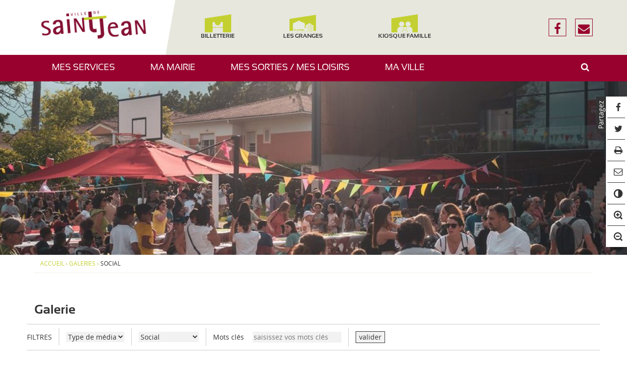

--- FILE ---
content_type: text/html; charset=UTF-8
request_url: https://www.mairie-saintjean.fr/galeries/social/
body_size: 7701
content:
<!DOCTYPE html><html lang="fr-FR"><head> <!–- Google tag (gtag.js) -–> <script async src="https://www.googletagmanager.com/gtag/js?id=G-Z66ZWFB2GR" ></script> <meta charset="UTF-8"><meta name="viewport" content="width=device-width, initial-scale=1, maximum-scale=1" /><link rel="profile" href="http://gmpg.org/xfn/11"><meta name='robots' content='index, follow, max-image-preview:large, max-snippet:-1, max-video-preview:-1' /><link media="all" href="https://www.mairie-saintjean.fr/wp-content/cache/autoptimize/css/autoptimize_1f4eccbaa0d6c911666e410919664cc9.css" rel="stylesheet"><title>Médias Social - Ville de Saint-Jean</title><link rel="canonical" href="https://www.mairie-saintjean.fr/galeries/social/" /><meta property="og:locale" content="fr_FR" /><meta property="og:type" content="article" /><meta property="og:title" content="Médias Social - Ville de Saint-Jean" /><meta property="og:url" content="https://www.mairie-saintjean.fr/galeries/social/" /><meta property="og:site_name" content="Ville de Saint-Jean" /><meta property="og:image" content="https://www.mairie-saintjean.fr/wp-content/uploads/2017/02/logo-st-jean.png" /><meta property="og:image:width" content="240" /><meta property="og:image:height" content="80" /><meta property="og:image:type" content="image/png" /><meta name="twitter:card" content="summary_large_image" /> <script type="application/ld+json" class="yoast-schema-graph">{"@context":"https://schema.org","@graph":[{"@type":"CollectionPage","@id":"https://www.mairie-saintjean.fr/galeries/social/","url":"https://www.mairie-saintjean.fr/galeries/social/","name":"Médias Social - Ville de Saint-Jean","isPartOf":{"@id":"https://www.mairie-saintjean.fr/#website"},"primaryImageOfPage":{"@id":"https://www.mairie-saintjean.fr/galeries/social/#primaryimage"},"image":{"@id":"https://www.mairie-saintjean.fr/galeries/social/#primaryimage"},"thumbnailUrl":"https://www.mairie-saintjean.fr/wp-content/uploads/2024/09/IMG_8333.jpg","breadcrumb":{"@id":"https://www.mairie-saintjean.fr/galeries/social/#breadcrumb"},"inLanguage":"fr-FR"},{"@type":"ImageObject","inLanguage":"fr-FR","@id":"https://www.mairie-saintjean.fr/galeries/social/#primaryimage","url":"https://www.mairie-saintjean.fr/wp-content/uploads/2024/09/IMG_8333.jpg","contentUrl":"https://www.mairie-saintjean.fr/wp-content/uploads/2024/09/IMG_8333.jpg","width":1440,"height":1080},{"@type":"BreadcrumbList","@id":"https://www.mairie-saintjean.fr/galeries/social/#breadcrumb","itemListElement":[{"@type":"ListItem","position":1,"name":"Accueil","item":"https://www.mairie-saintjean.fr/"},{"@type":"ListItem","position":2,"name":"Galeries","item":"https://www.mairie-saintjean.fr/photos-videos/"},{"@type":"ListItem","position":3,"name":"Social"}]},{"@type":"WebSite","@id":"https://www.mairie-saintjean.fr/#website","url":"https://www.mairie-saintjean.fr/","name":"Ville de Saint-Jean","description":"31240, Haute-Garonne, Midi-Pyrénées","publisher":{"@id":"https://www.mairie-saintjean.fr/#organization"},"potentialAction":[{"@type":"SearchAction","target":{"@type":"EntryPoint","urlTemplate":"https://www.mairie-saintjean.fr/?s={search_term_string}"},"query-input":{"@type":"PropertyValueSpecification","valueRequired":true,"valueName":"search_term_string"}}],"inLanguage":"fr-FR"},{"@type":"Organization","@id":"https://www.mairie-saintjean.fr/#organization","name":"Mairie de Saint-Jean","url":"https://www.mairie-saintjean.fr/","logo":{"@type":"ImageObject","inLanguage":"fr-FR","@id":"https://www.mairie-saintjean.fr/#/schema/logo/image/","url":"https://www.mairie-saintjean.fr/wp-content/uploads/2022/11/cropped-Logo-Saint-Jean-RVB.png","contentUrl":"https://www.mairie-saintjean.fr/wp-content/uploads/2022/11/cropped-Logo-Saint-Jean-RVB.png","width":1000,"height":301,"caption":"Mairie de Saint-Jean"},"image":{"@id":"https://www.mairie-saintjean.fr/#/schema/logo/image/"},"sameAs":["https://www.facebook.com/Ville-de-Saint-Jean-1721124164788355/"]}]}</script> <link rel='dns-prefetch' href='//maps.googleapis.com' /><link rel='dns-prefetch' href='//www.numanis.net' /><link rel="alternate" type="application/rss+xml" title="Ville de Saint-Jean &raquo; Flux" href="https://www.mairie-saintjean.fr/feed/" /><link rel="alternate" type="application/rss+xml" title="Flux pour Ville de Saint-Jean &raquo; Social Type de galerie" href="https://www.mairie-saintjean.fr/galeries/social/feed/" /> <script type="text/javascript" id="sib-front-js-js-extra">var sibErrMsg = {"invalidMail":"Veuillez entrer une adresse e-mail valide.","requiredField":"Veuillez compl\u00e9ter les champs obligatoires.","invalidDateFormat":"Veuillez entrer une date valide.","invalidSMSFormat":"Veuillez entrer une num\u00e9ro de t\u00e9l\u00e9phone valide."};
var ajax_sib_front_object = {"ajax_url":"https:\/\/www.mairie-saintjean.fr\/wp-admin\/admin-ajax.php","ajax_nonce":"f77f3ac7d6","flag_url":"https:\/\/www.mairie-saintjean.fr\/wp-content\/plugins\/mailin\/img\/flags\/"};</script> <link rel="icon" href="https://www.mairie-saintjean.fr/wp-content/uploads/2017/03/cropped-favicon-1-32x32.png" sizes="32x32" /><link rel="icon" href="https://www.mairie-saintjean.fr/wp-content/uploads/2017/03/cropped-favicon-1-192x192.png" sizes="192x192" /><link rel="apple-touch-icon" href="https://www.mairie-saintjean.fr/wp-content/uploads/2017/03/cropped-favicon-1-180x180.png" /><meta name="msapplication-TileImage" content="https://www.mairie-saintjean.fr/wp-content/uploads/2017/03/cropped-favicon-1-270x270.png" /></head><body class="archive tax-type-galerie term-social term-42 wp-custom-logo wp-theme-saint-jean"> <noscript><iframe src="https://www.googletagmanager.com/ns.html?id=GTM-54CB8MHH"
 height="0" width="0" style="display:none;visibility:hidden"></iframe></noscript> <a href="#content" class="btn btn-default off-screen">Aller au contenu</a> <a name="top" id="top"></a><header class="header-site dont-print" role="banner"><div class="header-logo"><div class="container"><div class="row header-logo-inner"><h1 class="sr-only"><a href="https://www.mairie-saintjean.fr" title="Accueil du site">Ville de Saint-Jean</a></h1><p class="sr-only">31240, Haute-Garonne, Midi-Pyrénées</p><div class="logo col-xs-12 col-sm-4 col-lg-3"> <a href="https://www.mairie-saintjean.fr/" class="custom-logo-link" rel="home"><img width="1000" height="301" src="https://www.mairie-saintjean.fr/wp-content/uploads/2022/11/cropped-Logo-Saint-Jean-RVB.png" class="custom-logo" alt="Ville de Saint-Jean" decoding="async" fetchpriority="high" srcset="https://www.mairie-saintjean.fr/wp-content/uploads/2022/11/cropped-Logo-Saint-Jean-RVB.png 1000w, https://www.mairie-saintjean.fr/wp-content/uploads/2022/11/cropped-Logo-Saint-Jean-RVB-480x144.png 480w, https://www.mairie-saintjean.fr/wp-content/uploads/2022/11/cropped-Logo-Saint-Jean-RVB-768x231.png 768w, https://www.mairie-saintjean.fr/wp-content/uploads/2022/11/cropped-Logo-Saint-Jean-RVB-848x255.png 848w" sizes="(max-width: 1000px) 100vw, 1000px" /></a></div><nav class="header-links col-xs-12 col-sm-8 col-lg-9"><ul id="menu-sans-nom" class="menu"><li><a target="_blank" href="https://mairie-saintjean.mapado.com/"><i class="ico-billetterie"></i>Billetterie</a></li><li><a target="_blank" href="https://mediatheque.mairie-saintjean.fr"><i class="ico-biblio"></i>Les Granges</a></li><li><a target="_blank" href="https://saintjean.kiosquefamille.fr/kiosque/portail/portail_de_fond.php"><i class="ico-kiosque"></i>Kiosque famille</a></li></ul></nav><div class="header-contacts"> <a href="https://www.facebook.com/Ville-de-Saint-Jean-1721124164788355/"><i class="fa fa-facebook" aria-hidden="true"></i><span class="sr-only">facebook</span></a> <a href="mailto:contact@mairie-saintjean.fr"><i class="fa fa-envelope" aria-hidden="true"></i><span class="sr-only">nous écrire</span></a></div></div></div></div><div class="header-nav"> <button class="nav-site-toggle btn hidden-md"> <i class="fa fa-bars"></i><span>Menu</span> </button><nav class="container nav-site" role="navigation" aria-label="Navigation principale"><ul id="nav-site" class="" role="menubar"><li class="parent" aria-haspopup="true" aria-expanded="false"><a href="#">Mes services<i class="fa fa-angle-down"></i><span class="sr-only">Afficher/Masquer le sous-menu</span></a><div class="sub-panel row"><div class="menu-image col-sm-4"><img width="350" height="245" src="https://www.mairie-saintjean.fr/wp-content/uploads/2017/02/iStock-501665476-350x245.jpg" class="attachment-350x245 size-350x245 wp-post-image" alt="Mes services" decoding="async" srcset="https://www.mairie-saintjean.fr/wp-content/uploads/2017/02/iStock-501665476-350x245.jpg 350w, https://www.mairie-saintjean.fr/wp-content/uploads/2017/02/iStock-501665476-480x335.jpg 480w, https://www.mairie-saintjean.fr/wp-content/uploads/2017/02/iStock-501665476-768x535.jpg 768w, https://www.mairie-saintjean.fr/wp-content/uploads/2017/02/iStock-501665476-1024x714.jpg 1024w, https://www.mairie-saintjean.fr/wp-content/uploads/2017/02/iStock-501665476-848x591.jpg 848w, https://www.mairie-saintjean.fr/wp-content/uploads/2017/02/iStock-501665476.jpg 1549w" sizes="(max-width: 350px) 100vw, 350px" /></div><ul class="sub-menu col-sm-4 level-1"><li class="parent" aria-haspopup="true" aria-expanded="false"><a href="#">Etat civil<i class="fa fa-angle-down"></i><span class="sr-only">Afficher/Masquer le sous-menu</span></a><ul class="sub-menu col-sm-4 level-2"><li><a href="https://www.mairie-saintjean.fr/mes-services/etat-civil/naissances/">Naissance</a></li><li><a href="https://www.mairie-saintjean.fr/mes-services/etat-civil/mariage/">Mariage</a></li><li><a href="https://www.mairie-saintjean.fr/mes-services/etat-civil/pacs/">Pacs</a></li><li><a href="https://www.mairie-saintjean.fr/mes-services/etat-civil/carte-didentitepasseport/">Carte d’identité/passeport</a></li><li><a href="https://www.mairie-saintjean.fr/mes-services/etat-civil/decescimetiere/">Décès/cimetière</a></li></ul></li><li class="parent" aria-haspopup="true" aria-expanded="false"><a href="#">Affaires générales<i class="fa fa-angle-down"></i><span class="sr-only">Afficher/Masquer le sous-menu</span></a><ul class="sub-menu col-sm-4 level-2"><li><a href="https://www.mairie-saintjean.fr/commande-publique/">Commande publique</a></li><li><a href="https://www.mairie-saintjean.fr/mes-services/affaires-generales/elections/">Elections</a></li><li><a href="https://www.mairie-saintjean.fr/mes-services/affaires-generales/location-de-salles-municipales/">Location des salles municipales</a></li><li><a href="https://www.mairie-saintjean.fr/mes-services/affaires-generales/recensement/">Recensement</a></li><li><a href="https://www.mairie-saintjean.fr/mes-services/affaires-generales/service-cartes-grises/">Service des cartes grises</a></li><li><a href="https://www.mairie-saintjean.fr/?page_id=2110">Organigramme de la Mairie</a></li></ul></li><li><a href="https://www.mairie-saintjean.fr/mes-services/urbanisme/">Urbanisme</a></li><li class="parent" aria-haspopup="true" aria-expanded="false"><a href="#">Enfance – Jeunesse – Education<i class="fa fa-angle-down"></i><span class="sr-only">Afficher/Masquer le sous-menu</span></a><ul class="sub-menu col-sm-4 level-2"><li><a href="https://www.mairie-saintjean.fr/mes-services/enfance-jeunesse-education/petite-enfance/">Petite enfance</a></li><li><a href="https://www.mairie-saintjean.fr/mes-services/enfance-jeunesse-education/ecole/">L’école</a></li><li><a href="https://www.mairie-saintjean.fr/mes-services/enfance-jeunesse-education/la-cantine/">La cantine</a></li><li><a href="https://www.mairie-saintjean.fr/mes-services/enfance-jeunesse-education/les-alae/">Les ALAÉ</a></li><li><a href="https://www.mairie-saintjean.fr/mes-services/enfance-jeunesse-education/les-vacances/">Les vacances</a></li><li><a href="https://www.mairie-saintjean.fr/parentalites/">Parentalités</a></li><li><a href="https://www.mairie-saintjean.fr/mes-services/enfance-jeunesse-education/prevention-mediation/">Prévention / Médiation</a></li><li><a href="https://www.mairie-saintjean.fr/mes-services/enfance-jeunesse-education/lannexe/">L’ANneXe</a></li><li><a href="https://www.mairie-saintjean.fr/mes-services/enfance-jeunesse-education/le-module/">Le Module</a></li></ul></li><li class="parent" aria-haspopup="true" aria-expanded="false"><a href="#">Solidarité/CCAS<i class="fa fa-angle-down"></i><span class="sr-only">Afficher/Masquer le sous-menu</span></a><ul class="sub-menu col-sm-4 level-2"><li><a href="https://www.mairie-saintjean.fr/mes-services/solidarite/perinatalite/">Périnatalité</a></li><li><a href="https://www.mairie-saintjean.fr/mes-services/solidarite/aide-sociale/">Le CCAS (Centre Communal d’Action Sociale)</a></li><li><a href="https://www.mairie-saintjean.fr/mes-services/solidarite/mutuelle-municipale/">Mutuelle municipale</a></li><li><a href="https://www.mairie-saintjean.fr/mes-services/solidarite/prevention-canicule/">Prévention canicule</a></li><li><a href="https://www.mairie-saintjean.fr/mes-services/solidarite/prevention-sante-et-sante-mentale/">Prévention Santé et Santé Mentale</a></li></ul></li><li class="parent" aria-haspopup="true" aria-expanded="false"><a href="#">Emploi<i class="fa fa-angle-down"></i><span class="sr-only">Afficher/Masquer le sous-menu</span></a><ul class="sub-menu col-sm-4 level-2"><li><a href="https://www.mairie-saintjean.fr/emploi/la-mairie-recrute/">La Mairie recrute</a></li><li><a href="https://www.mairie-saintjean.fr/emploi/accompagnement-a-lemploi/">Vie économique</a></li></ul></li><li class="parent" aria-haspopup="true" aria-expanded="false"><a href="#">Sécurité  / Réglementation<i class="fa fa-angle-down"></i><span class="sr-only">Afficher/Masquer le sous-menu</span></a><ul class="sub-menu col-sm-4 level-2"><li><a href="https://www.mairie-saintjean.fr/mes-services/securite-reglementation/police-municipale/">Police Municipale</a></li><li><a href="https://www.mairie-saintjean.fr/mes-services/securite-reglementation/dispositif-participation-citoyenne/">Dispositif « Participation citoyenne »</a></li><li><a href="https://www.mairie-saintjean.fr/mes-services/securite-reglementation/prevention-des-risques/">Prévention des risques</a></li><li><a href="https://www.mairie-saintjean.fr/mes-services/securite-reglementation/domaine-public/">Domaine public</a></li><li><a href="https://www.mairie-saintjean.fr/mes-services/securite-reglementation/domaine-prive/">Domaine privé</a></li></ul></li><li><a href="https://www.mairie-saintjean.fr/affichage-legal/">Affichage légal</a></li><li><a href="https://www.mairie-saintjean.fr/1350933-2/">‏</a></li><li><a href="https://www.mairie-saintjean.fr/1350943-2/">‏</a></li></ul></div></li><li class="parent" aria-haspopup="true" aria-expanded="false"><a href="#">Ma mairie<i class="fa fa-angle-down"></i><span class="sr-only">Afficher/Masquer le sous-menu</span></a><div class="sub-panel row"><div class="menu-image col-sm-4"><img width="350" height="245" src="https://www.mairie-saintjean.fr/wp-content/uploads/2024/05/20231226_100856-e1716908028449-350x245.jpg" class="attachment-350x245 size-350x245 wp-post-image" alt="Balade contée intergénérationnelle au Lac de Saint-Jean du 6 septembre" decoding="async" /></div><ul class="sub-menu col-sm-4 level-1"><li><a href="https://www.mairie-saintjean.fr/ma-mairie/le-maire-et-les-elus/">Le maire et les élus</a></li><li><a href="https://www.mairie-saintjean.fr/ma-mairie/conseil-municipal/">Conseil municipal</a></li><li><a href="https://www.mairie-saintjean.fr/finances-et-budget/">Finances et Budget</a></li><li><a href="https://www.mairie-saintjean.fr/ma-mairie/expression-politique/">Expression politique</a></li><li><a href="https://www.mairie-saintjean.fr/service/">Annuaire des services</a></li><li><a href="https://www.mairie-saintjean.fr/ma-mairie/archives-municipales/">Archives municipales</a></li><li><a href="https://www.mairie-saintjean.fr/ma-mairie/enquetes-publiques/">Enquêtes publiques</a></li></ul></div></li><li class="parent" aria-haspopup="true" aria-expanded="false"><a href="#">Mes sorties / Mes loisirs<i class="fa fa-angle-down"></i><span class="sr-only">Afficher/Masquer le sous-menu</span></a><div class="sub-panel row"><div class="menu-image col-sm-4"><img width="350" height="245" src="https://www.mairie-saintjean.fr/wp-content/uploads/2024/05/DSC_0520-e1716908146744-350x245.jpg" class="attachment-350x245 size-350x245 wp-post-image" alt="Balade contée intergénérationnelle au Lac de Saint-Jean du 6 septembre" decoding="async" /></div><ul class="sub-menu col-sm-4 level-1"><li><a href="https://www.mairie-saintjean.fr/agenda/">Agenda des événements</a></li><li class="parent" aria-haspopup="true" aria-expanded="false"><a href="#">Culture<i class="fa fa-angle-down"></i><span class="sr-only">Afficher/Masquer le sous-menu</span></a><ul class="sub-menu col-sm-4 level-2"><li><a href="https://www.mairie-saintjean.fr/mes-sorties-mes-loisirs/culture/espace-palumbo/">Espace Palumbo</a></li><li><a href="https://www.mairie-saintjean.fr/les-expositions/">Les expositions</a></li><li><a href="https://www.mairie-saintjean.fr/mes-sorties-mes-loisirs/culture/mediatheque-ludotheque/">Médiathèque / Ludothèque / Centre Social « Café des Granges »</a></li><li><a href="https://www.mairie-saintjean.fr/mes-sorties-mes-loisirs/culture/newsletter-culture/">Newsletter culture</a></li></ul></li><li><a href="https://www.mairie-saintjean.fr/mes-sorties-mes-loisirs/informations-pratiques/">Vie associative</a></li><li><a href="https://www.mairie-saintjean.fr/mes-sorties-mes-loisirs/le-marche/">Le marché</a></li><li><a href="https://www.mairie-saintjean.fr/mes-sorties-mes-loisirs/sport/">Sport</a></li></ul></div></li><li class="parent" aria-haspopup="true" aria-expanded="false"><a href="#">Ma ville<i class="fa fa-angle-down"></i><span class="sr-only">Afficher/Masquer le sous-menu</span></a><div class="sub-panel row"><div class="menu-image col-sm-4"><img width="350" height="245" src="https://www.mairie-saintjean.fr/wp-content/uploads/2017/02/DSC_0212_resultat-350x245.jpg" class="attachment-350x245 size-350x245 wp-post-image" alt="Balade contée intergénérationnelle au Lac de Saint-Jean du 6 septembre" decoding="async" /></div><ul class="sub-menu col-sm-4 level-1"><li><a href="https://www.mairie-saintjean.fr/ma-ville/presentation/">Présentation</a></li><li><a href="https://www.mairie-saintjean.fr/ma-ville/histoire-de-saint-jean/">La page histoire de Saint-Jean</a></li><li><a href="https://www.mairie-saintjean.fr/ma-ville/convention-territoriale-globale-2024-2028/">Convention Territoriale Globale (2024-2028)</a></li><li class="parent" aria-haspopup="true" aria-expanded="false"><a href="#">Mobilité/Transport<i class="fa fa-angle-down"></i><span class="sr-only">Afficher/Masquer le sous-menu</span></a><ul class="sub-menu col-sm-4 level-2"><li><a href="https://www.mairie-saintjean.fr/mobilite-douce/">Mobilité douce</a></li><li><a href="https://www.mairie-saintjean.fr/ma-ville/transports/">Transports en commun</a></li><li><a href="https://www.mairie-saintjean.fr/mobilite-transport/amenagement-m59/">Aménagement M59</a></li></ul></li><li><a href="https://www.mairie-saintjean.fr/ma-ville/toulouse-metropole/">Toulouse Métropole</a></li><li><a href="https://www.mairie-saintjean.fr/la-fibre-optique-a-saint-jean/">La fibre optique à Saint-Jean</a></li><li class="parent" aria-haspopup="true" aria-expanded="false"><a href="#">Propreté-Déchets<i class="fa fa-angle-down"></i><span class="sr-only">Afficher/Masquer le sous-menu</span></a><ul class="sub-menu col-sm-4 level-2"><li><a href="https://www.mairie-saintjean.fr/reduction-des-dechets/">Réduction des déchets</a></li><li><a href="https://www.mairie-saintjean.fr/tri-collecte-encombrants/">Tri – Collecte – Encombrants</a></li><li><a href="https://www.mairie-saintjean.fr/compostage-dechets-alimentaires/">Compostage – Déchets alimentaires</a></li><li><a href="https://www.mairie-saintjean.fr/dechets-vegetaux/">Déchets végétaux</a></li><li><a href="https://www.mairie-saintjean.fr/compostage-en-cimetiere/">Compostage en Cimetière</a></li><li><a href="https://www.mairie-saintjean.fr/acces-decheteries/">Accès déchèteries</a></li><li><a href="https://www.mairie-saintjean.fr/les-dechets-des-professionnels/">Les déchets des professionnels</a></li></ul></li><li class="parent" aria-haspopup="true" aria-expanded="false"><a href="#">Développement Durable<i class="fa fa-angle-down"></i><span class="sr-only">Afficher/Masquer le sous-menu</span></a><ul class="sub-menu col-sm-4 level-2"><li><a href="https://www.mairie-saintjean.fr/ma-ville/developpement-durable/atlas-de-la-biodiversite-communale/">Atlas de la Biodiversité Communale</a></li><li><a href="https://www.mairie-saintjean.fr/ma-ville/developpement-durable/permis-de-vegetaliser/">Permis de végétaliser</a></li><li><a href="https://www.mairie-saintjean.fr/ma-ville/developpement-durable/les-jardins-partages/">Les jardins partagés</a></li><li><a href="https://www.mairie-saintjean.fr/ma-ville/developpement-durable/lutte-contre-les-moustiques/">Lutte contre les moustiques</a></li><li><a href="https://www.mairie-saintjean.fr/ma-ville/developpement-durable/secheresse/">Sécheresse</a></li><li><a href="https://www.mairie-saintjean.fr/ma-ville/developpement-durable/plan-climat-2017-2030/">Plan climat 2017-2030</a></li></ul></li><li><a href="https://www.mairie-saintjean.fr/budget-participatif/">Budget Participatif</a></li><li><a href="https://www.mairie-saintjean.fr/ma-ville/sant-joan-ville-occitane/">Sant Joan, ville occitane</a></li></ul></div></li><li class="bop-nav-search"><form class="search-menu" role="search" method="get" action="https://www.mairie-saintjean.fr/"><div> <label for="bns" class="sr-only">Rechercher</label> <input type="search" class="search-field" name="s" id="bns" title="saisissez le terme à rechercher"> <button type="submit" title="rechercher sur le site"><i class="fa fa-search"></i><span class="sr-only" >OK</span></button></div></form></li></ul></nav></div><div class="header-image hidden-xs"></div><div class="container"><nav class="breadcrumbs" aria-label="Fil d'ariane" role="navigation"><span><span><a href="https://www.mairie-saintjean.fr/">Accueil</a></span> › <span><a href="https://www.mairie-saintjean.fr/photos-videos/">Galeries</a></span> › <span class="breadcrumb_last" aria-current="page">Social</span></span></nav></div></header><div class="container"><div class="row"><div class="col-xs-12"><header><h2>Galerie</h2></header><form method="get" action="https://www.mairie-saintjean.fr/photos-videos/" class="form-archive row"><div class="x12 s1 form-title">FILTRES</div><div class="x12 s2 select"> <label for="type-media" class="screen-reader-text">Type de média</label> <select  name='type-media' id='type-media' class='postform'><option value='0'>Type de média</option><option class="level-0" value="audio">audio</option><option class="level-0" value="photo">photo</option><option class="level-0" value="video">video</option> </select></div><div class="x12 s2 l3 select"> <label for="cat" class="screen-reader-text">Thématiques</label> <select  name='type-galerie' id='type-galerie' class='postform'><option value='0'>Thématiques</option><option class="level-0" value="association">Association</option><option class="level-0" value="autres">Autres</option><option class="level-0" value="culture">Culture</option><option class="level-0" value="education">Education</option><option class="level-0" value="environnement">Environnement</option><option class="level-0" value="loisirs">Loisirs</option><option class="level-0" value="manifestation">Manifestation</option><option class="level-0" value="social" selected="selected">Social</option> </select></div><div class="x12 s5 l4 recherche"> <label for="s" class="hidden-x" >Mots clés</label> <input type="search" name="s" value="" placeholder="saisissez vos mots clés" /></div><div class="x12 s2 envoi"> <button type="submit">valider</button></div></form></div></div><div id="content"  class="row row-eq-height"><div class="col-md-3 col-sm-4 col-xs-12 album-item"><div class="content"><figure><img width="600" height="400" src="https://www.mairie-saintjean.fr/wp-content/uploads/2024/09/IMG_8333-600x400.jpg" class="attachment-600x400 size-600x400 wp-post-image" alt="Balade contée intergénérationnelle au Lac de Saint-Jean du 6 septembre" decoding="async" loading="lazy" /></figure><h3><a href="https://www.mairie-saintjean.fr/galerie/balade-contee-intergenerationnelle-au-lac-de-saint-jean-du-6-septembre/" title="Lire la suite">Balade contée intergénérationnelle au Lac de Saint-Jean du 6 septembre</a></h3><p class="date-pub">Publié le <time datetime="2024-09-12 10:45" itemprop="datePublished">12 septembre 2024</time></p><p>Organisée par la médiathèque avec la participation des enfants, assistantes maternelles, crèche « Au pays des fées » et séniors du&hellip;</p></div></div><div class="col-md-3 col-sm-4 col-xs-12 album-item"><div class="content"><figure><img width="600" height="400" src="https://www.mairie-saintjean.fr/wp-content/uploads/2024/06/IMG_5555-600x400.jpg" class="attachment-600x400 size-600x400 wp-post-image" alt="Ferme nomade 2024" decoding="async" loading="lazy" /></figure><h3><a href="https://www.mairie-saintjean.fr/galerie/ferme-nomade-2024/" title="Lire la suite">Ferme nomade 2024</a></h3><p class="date-pub">Publié le <time datetime="2024-06-13 17:57" itemprop="datePublished">13 juin 2024</time></p><p>Ferme nomade 5 juin 2024 Relais Petite Enfance et Lieu d’accueil enfants parents Maison de l’Enfance et de la Famille</p></div></div><div class="col-md-3 col-sm-4 col-xs-12 album-item"><div class="content"><figure><img width="600" height="400" src="https://www.mairie-saintjean.fr/wp-content/uploads/2024/06/IMG_7982-600x400.jpeg" class="attachment-600x400 size-600x400 wp-post-image" alt="Fêtes des Granges 2024 &amp; Signature Convention Territoriale Globale" decoding="async" loading="lazy" /></figure><h3><a href="https://www.mairie-saintjean.fr/galerie/fetes-des-granges-2024-signature-convention-territoriale-globale/" title="Lire la suite">Fêtes des Granges 2024 &amp; Signature Convention Territoriale Globale</a></h3><p class="date-pub">Publié le <time datetime="2024-06-03 14:39" itemprop="datePublished">3 juin 2024</time></p></div></div><div class="col-md-3 col-sm-4 col-xs-12 album-item"><div class="content"><figure><img width="600" height="400" src="https://www.mairie-saintjean.fr/wp-content/uploads/2024/03/IMG_2725-copie-600x400.jpg" class="attachment-600x400 size-600x400 wp-post-image" alt="La Grande Lessive 2024® « Faire des bulles ? »" decoding="async" loading="lazy" /></figure><h3><a href="https://www.mairie-saintjean.fr/galerie/la-grande-lessive-2024-faire-des-bulles/" title="Lire la suite">La Grande Lessive 2024® « Faire des bulles ? »</a></h3><p class="date-pub">Publié le <time datetime="2024-03-22 15:07" itemprop="datePublished">22 mars 2024</time></p><p>Mercredi 20 mars, Portes ouvertes à la Maison de l’Enfance et de la Famille Exposition du Relais Petite Enfance, spectacle&hellip;</p></div></div><div class="col-md-3 col-sm-4 col-xs-12 album-item"><div class="content"><figure><img width="600" height="400" src="https://www.mairie-saintjean.fr/wp-content/uploads/2024/03/0-600x400.jpg" class="attachment-600x400 size-600x400 wp-post-image" alt="Conférence « Comprendre les besoins des enfants, L’éclairage des neurosciences »" decoding="async" loading="lazy" srcset="https://www.mairie-saintjean.fr/wp-content/uploads/2024/03/0-600x400.jpg 600w, https://www.mairie-saintjean.fr/wp-content/uploads/2024/03/0-480x321.jpg 480w, https://www.mairie-saintjean.fr/wp-content/uploads/2024/03/0-1024x685.jpg 1024w, https://www.mairie-saintjean.fr/wp-content/uploads/2024/03/0-848x567.jpg 848w, https://www.mairie-saintjean.fr/wp-content/uploads/2024/03/0.jpg 1614w" sizes="auto, (max-width: 600px) 100vw, 600px" /></figure><h3><a href="https://www.mairie-saintjean.fr/galerie/conference-comprendre-les-besoins-des-enfants-leclairage-des-neurosciences/" title="Lire la suite">Conférence « Comprendre les besoins des enfants, L’éclairage des neurosciences »</a></h3><p class="date-pub">Publié le <time datetime="2024-03-08 17:21" itemprop="datePublished">8 mars 2024</time></p><p>Conférence Josette SERRES, docteur en psychologie du développement, chercheuse CNRS, 2 mars 2024, salle Palumbo « Comprendre les besoins des&hellip;</p></div></div><div class="col-md-3 col-sm-4 col-xs-12 album-item"><div class="content"><figure><img width="600" height="400" src="https://www.mairie-saintjean.fr/wp-content/uploads/2023/12/9-600x400.jpg" class="attachment-600x400 size-600x400 wp-post-image" alt="Bourse aux jouets 2023" decoding="async" loading="lazy" /></figure><h3><a href="https://www.mairie-saintjean.fr/galerie/bourse-aux-jouets-2023/" title="Lire la suite">Bourse aux jouets 2023</a></h3><p class="date-pub">Publié le <time datetime="2023-12-07 08:53" itemprop="datePublished">7 décembre 2023</time></p></div></div><div class="col-md-3 col-sm-4 col-xs-12 album-item"><div class="content"><figure><img width="600" height="400" src="https://www.mairie-saintjean.fr/wp-content/uploads/2023/07/Photo-01-600x400.jpg" class="attachment-600x400 size-600x400 wp-post-image" alt="Guinguette MEF 2023" decoding="async" loading="lazy" /></figure><h3><a href="https://www.mairie-saintjean.fr/galerie/guinguette-mef-2023/" title="Lire la suite">Guinguette MEF 2023</a></h3><p class="date-pub">Publié le <time datetime="2023-07-10 14:41" itemprop="datePublished">10 juillet 2023</time></p></div></div></div></div><footer class="footer-site dont-print" role="contentinfo"><div class="container"><div class="row"><ul class="row widgets-group"><li id="text-4" class="col-xs-6 col-md-3 widget widget_text"><div class="textwidget"><h3><img src="https://www.mairie-saintjean.fr/wp-content/uploads/2017/03/logo_saint-jean_blanc.png" alt="Ville de Saint-Jean" /></h3><p><a class="contact" href="https://www.mairie-saintjean.fr/contact">Nous contacter</a></p></div></li><li id="text-6" class="col-xs-6 col-md-3 widget widget_text"><h3>Coordonnées</h3><div class="textwidget"><p>MAIRIE DE SAINT-JEAN</p><p class="normal">33 ter route d'Albi - 31240 Saint-Jean</p><p>Tél. 05 32 09 67 00</p><p><a href="http://www.toulouse-metropole.fr/" target="_blank"><img src="https://www.mairie-saintjean.fr/wp-content/themes/saint-jean/images/logo-toulouse-metropole.png" alt="Toulouse métropole" /></a></p></div></li><li id="text-7" class="col-xs-6 col-md-3 widget widget_text"><h3>Accueil du public</h3><div class="textwidget"><p>Lundi de 9h à 12h et de 13h30 à 18h<br /> Mardi de 9h à 12h et de 13h30 à 18h<br /> Mercredi de 9h à 12h et de 13h30 à 18h<br /> Jeudi de 9h à 12h et de 13h30 à 18h<br /> Vendredi de 9h à 12h et de 13h30 à 17h30</p></div></li><li id="text-8" class="col-xs-6 col-md-3 widget widget_text"><h3>Newsletter</h3><div class="textwidget"><p class="liens"> <a href="https://mairie-saintjean.e-marchespublics.com">Marchés publics</a> <a href="https://www.mairie-saintjean.fr/emploi/">Offres d'emploi</a></p></div></li></ul></div></div><nav class="footer-links" role="navigation"><ul id="menu-liens-pied-de-page" class="menu"><li id="menu-item-781" class="menu-item menu-item-type-post_type menu-item-object-page menu-item-781"><span class="sep"> | </span><a href="https://www.mairie-saintjean.fr/mentions-legales/">Mentions légales</a></li><li id="menu-item-782" class="menu-item menu-item-type-post_type menu-item-object-page menu-item-782"><span class="sep"> | </span><a href="https://www.mairie-saintjean.fr/accessibilite/">Accessibilité</a></li><li id="menu-item-779" class="menu-item menu-item-type-post_type menu-item-object-page menu-item-779"><span class="sep"> | </span><a href="https://www.mairie-saintjean.fr/plan-du-site/">Plan du site</a></li><li id="menu-item-780" class="menu-item menu-item-type-post_type menu-item-object-page menu-item-780"><span class="sep"> | </span><a href="https://www.mairie-saintjean.fr/credits/">Crédits</a></li></ul></nav><div class="partage dont-print"><div class="title"><span>Partagez</span></div><ul><li><a rel="nofollow" target="_blank" href="http://www.facebook.com/sharer.php?u=https%3A%2F%2Fwww.mairie-saintjean.fr%2Fgaleries%2Fsocial%2F" title="Partagez sur Facebook"><i class="icon-facebook" aria-hidden="true"></i></a></li><li><a rel="nofollow" target="_blank" href="http://twitter.com/share?url=https%3A%2F%2Fwww.mairie-saintjean.fr%2Fgaleries%2Fsocial%2F" title="Partagez sur Twitter"><i class="icon-twitter" aria-hidden="true"></i></a></li><li><a rel="nofollow" target="_blank" href="#" onclick="window.print();" title="Imprimer"><i class="icon-print" aria-hidden="true"></i></a></li><li><a rel="nofollow" target="_blank" href="mailto:?Body=https%3A%2F%2Fwww.mairie-saintjean.fr%2Fgaleries%2Fsocial%2F" title="Envoyer par e-mail"><i class="icon-mail" aria-hidden="true"></i></a></li><li><a rel="nofollow" class="contraste" title="Changer le contraste"><span class="sr-only">Contraste</span><i class="icon-adjust" aria-hidden="true"></i></a></li><li><a rel="nofollow" class="zoomIn" title="Agrandir le texte"><i class="icon-zoom-in"></i></a></li><li><a rel="nofollow" class="zoomOut" title="Réduire le texte"><i class="icon-zoom-out"></i></a></li></ul></div></footer> <span id="back-to-top" class="hidden"> <a href="#top" class="btn btn-default btn-inverse"><i class="fa fa-angle-up"></i> <span class="sr-only">Remonter</span></a> </span> <script type="speculationrules">{"prefetch":[{"source":"document","where":{"and":[{"href_matches":"\/*"},{"not":{"href_matches":["\/wp-*.php","\/wp-admin\/*","\/wp-content\/uploads\/*","\/wp-content\/*","\/wp-content\/plugins\/*","\/wp-content\/themes\/saint-jean\/*","\/*\\?(.+)"]}},{"not":{"selector_matches":"a[rel~=\"nofollow\"]"}},{"not":{"selector_matches":".no-prefetch, .no-prefetch a"}}]},"eagerness":"conservative"}]}</script> <script type="text/javascript" src="//maps.googleapis.com/maps/api/js?key=AIzaSyAYBOH31PzyfafLkfhvN8WcC02HBJeCtms" id="googlemaps-js"></script> <script type="text/javascript" src="https://www.numanis.net/accessedition.js" id="lisio-js"></script>  <noscript>Pour consulter ce site correctement, vous devez activer Javascript!</noscript> <script defer src="https://www.mairie-saintjean.fr/wp-content/cache/autoptimize/js/autoptimize_b177497ee0c1ad24cc341b6a3221270f.js"></script></body><div class="modal fade" id="MapModal"><div class="modal-dialog"><div class="modal-content"><div class="modal-header"> <button type="button" class="close" data-dismiss="modal" aria-hidden="true">×</button><h4 class="modal-title"></h4></div><div class="modal-body"><div id="single-map" class=""></div></div></div></div></div></div></html>